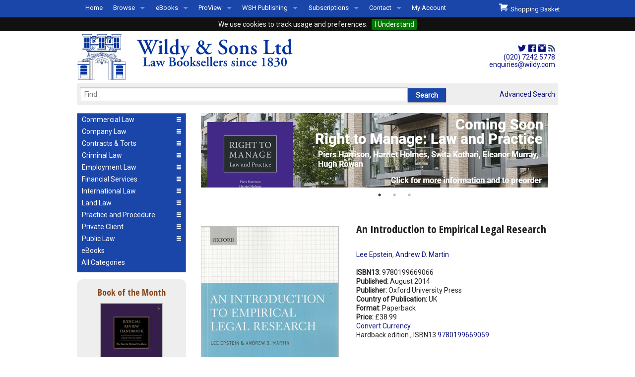

--- FILE ---
content_type: text/html; charset=utf-8
request_url: https://www.wildy.com/isbn/9780199669066/an-introduction-to-empirical-legal-research-paperback-oxford-university-press
body_size: 8177
content:
<!DOCTYPE html>
<html lang="en">
<head>
  <meta http-equiv="content-type" content="text/html;charset=UTF-8"/>
  <title>Wildy &amp; Sons Ltd &mdash; The World&rsquo;s Legal Bookshop Search Results for  isbn: '9780199669066'</title>

    <meta name="description" content="Buy An Introduction to Empirical Legal Research, by  Lee Epstein,  Andrew D. Martin, ISBN 9780199669066, published by Oxford University Press from www.wildy.com, the World's Legal Bookshop. Shipping in the UK is free. Competitive shipping rates world-wide." /><meta name="keywords" content="An Introduction to Empirical Legal Research, 9780199669066,  Lee Epstein,  Andrew D. Martin, Oxford University Press, Legal Skills and Method" />

  <meta name="robots" content="index,follow" />
  <meta http-equiv="x-ua-compatible" content="IE=10" >
  <link rel="stylesheet" media="screen" href="https://www.wildy.com/assets/application-all-66ffd75f9dba61df0f1e0904239fc38224b3f5fdcadac5a1e221387351ead1e8.css" />
  <link rel="stylesheet" media="print" href="https://www.wildy.com/assets/application-print-e6a726fa440699bc71a5951f3ccd91f49cef2edb4035dd21afcd6fd1064f93c8.css" />
  <link href='https://fonts.googleapis.com/css?family=Roboto:300,400|Open+Sans+Condensed:700' rel='stylesheet' type='text/css'>

  <script src="https://www.wildy.com/assets/vendor/modernizr-344d29340d34d1e607d25e4331356f53705b92c7acf8bb4c4bf055e685ec1ae4.js"></script>
  <script src="https://www.wildy.com/assets/application-e9d2bae58a979c1989804bb2ed66fdd67642e4c0d1ef631d8eb08c90290ed599.js"></script>


  <meta name="csrf-param" content="authenticity_token" />
<meta name="csrf-token" content="kKxcdexTa6EobndxLKgJlV+o3jvgPFOh+LCmXYjY3PLcfivwf2IlDMhxLSR/8rgQ7S4sE0lE8HfPZmM80hCPQw==" />
      <link rel="apple-touch-icon" type="image/png" href="https://www.wildy.com/images/apple-touch-icon-76x76.png?skip_pipeline=true" sizes="76x76" />
    <link rel="apple-touch-icon" type="image/png" href="https://www.wildy.com/images/apple-touch-icon-120x120.png?skip_pipeline=true" sizes="120x120" />
    <link rel="apple-touch-icon" type="image/png" href="https://www.wildy.com/images/apple-touch-icon-152x152.png?skip_pipeline=true" sizes="152x152" />
    <link rel="apple-touch-icon" type="image/png" href="https://www.wildy.com/images/apple-touch-icon-180x180.png?skip_pipeline=true" sizes="180x180" />

    <link rel="icon" type="image/png" href="https://www.wildy.com/images/favicon-16x16.png?skip_pipeline=true" sizes="16x16" />
    <link rel="icon" type="image/png" href="https://www.wildy.com/images/favicon-32x32.png?skip_pipeline=true" sizes="32x32" />

  <meta name="verify-v1" content="c7ivp//F6o3b3FaMNr1werSlqsWxUmclG06TsHJRT2M="/>
  <meta name="viewport" content="width=device-width, initial-scale=1.0" />

    <meta property="og:image" content="https://www.wildy.com/static/oup/2014/9780199669066.jpg">
    <meta property="og:image:type" content="image/jpg">
    <meta property="og:image:width" content="100">
    <meta property="og:image:height" content="100">
    <meta property="og:title" content="An Introduction to Empirical Legal Research">
    <meta property="og:description" content="Is the death penalty a more effective deterrent than lengthy prison sentences? Does a judge&#39;s gender influence their decisions? Do independent judiciaries promote economic freedom? Answering such questions requires empirical evidence, and arguments based on empirical research have become an everyday part of legal practice, scholarship, and teaching.

In litigation judges are confronted with empirical evidence in cases ranging from bankruptcy and taxation to criminal law and environmental infringement. In academia researchers are increasingly turning to sophisticated empirical methods to assess and challenge fundamental assumptions about the law. As empirical methods impact on traditional legal scholarship and practice, new forms of education are needed for today&#39;s lawyers. All lawyers a...">
    <meta property="og:url" content="/isbn/9780199669066/an-introduction-to-empirical-legal-research-paperback-oxford-university-press">
    <meta property="og:type" content="article" >

</head>
<body>
<div class="row" id="identity">
  <div class="small-12 medium-8 large-8 columns">

    <a href="https://www.wildy.com/"><img alt="Wildy Logo" src="https://www.wildy.com/assets/wildy_logo_286C-1a4311965c8b6f22c3da4f83c60b74df20a88c153a0643bf1ad9332b3b6138cc.svg" width="455" height="105" /></a>

  </div>
  <div class="medium-4 large-4 columns show-for-medium-up text-right hide-for-print">
    <div style="font-size: 1.5em; color: #0033A0; margin-right: 6px; padding: 24px 0px 0px 0px">
      <a title="Wildy &amp; Sons on Twitter" href="https://www.twitter.com/Wildys"><i class="fi-social-twitter"></i></a>      <a title="Wildy &amp; Sons on Facebook" href="https://www.facebook.com/wildyandsons"><i class="fi-social-facebook"></i></a>      <a id="instagram" title="Wildy &amp; Sons on Instagram" href="https://www.instagram.com/wildyandsons/"><i class="fi-social-instagram"></i></a>      <a title="Wildy &amp; Sons RSS Feeds" href="/browse-by-subject"><i class="fi-rss" style="font-size: 1em; color: #2f477f;"></i></a>    </div>
    <div style="font-size: 1em; margin-right: 6px; line-height: 110%;">
      <a href="tel:+442072425778">(020) 7242 5778</a><br/>
      <a href="mailto:enquiries@wildy.com">enquiries@wildy.com</a>
    </div>
  </div>
</div>
<div class="row hide-for-print">
  <div class="small-12 large-12 columns">
    <div class="contain-to-grid fixed">
      <nav class="top-bar" data-topbar data-options="mobile_show_parent_link: true" role="navigation">
        <ul class="title-area">
          <li class="name">
            <h1><a href="#"></a></h1>
          </li>
          <li class="toggle-topbar menu-icon"><a href="#"><span>Menu</span></a>
          </li>
        </ul>
        <section class="top-bar-section">
          <ul class="left">
                  <li><a href="/home">Home</a>
              </li>
                  <li class="has-dropdown"><a href="#">Browse</a>
                <ul class="dropdown">
                    <li><a href="/browse-by-subject">All Titles by Subject</a></li>
                    <li><a href="/comingsoon">Coming Soon</a></li>
                    <li><a href="/recentpub">Recently Published</a></li>
                </ul>
              </li>
                  <li class="has-dropdown"><a href="#">eBooks</a>
                <ul class="dropdown">
                    <li><a href="/ebooks-by-subject">eBooks By Subject</a></li>
                    <li><a href="/ebook-formats">eBook Formats</a></li>
                    <li><a href="/ebook-faqs">eBook FAQs</a></li>
                </ul>
              </li>
                  <li class="has-dropdown"><a href="#">ProView</a>
                <ul class="dropdown">
                    <li><a href="/about-proview">About ProView</a></li>
                    <li><a href="/proview-by-subject">ProView by Subject</a></li>
                    <li><a href="/proview-highlights">ProView Highlights</a></li>
                    <li><a href="/early-bird">Early Bird Discounts</a></li>
                </ul>
              </li>
                  <li class="has-dropdown"><a href="#">WSH Publishing</a>
                <ul class="dropdown">
                    <li><a href="/aboutwsh">About WSH Publishing</a></li>
                    <li><a href="/subjects/wildy-simmonds-and-hill">Our Titles</a></li>
                    <li><a href="/rescentwsh">Forthcoming/Recent WSH Titles</a></li>
                    <li><a href="/permissions-requests">Permissions Requests</a></li>
                    <li><a href="/freelance-opportunities">Freelance Opportunities</a></li>
                </ul>
              </li>
                  <li class="has-dropdown"><a href="#">Subscriptions</a>
                <ul class="dropdown">
                    <li><a href="/releases">Subscription Releases</a></li>
                    <li><a href="/manage-subs">Subscriptions Management</a></li>
                </ul>
              </li>
                  <li class="has-dropdown"><a href="#">Contact</a>
                <ul class="dropdown">
                    <li><a href="/welcome-to-wildys">Welcome to Wildys</a></li>
                    <li><a href="/map">Our Store</a></li>
                    <li><a href="/shop-representation">Shop Representation</a></li>
                    <li><a href="/catalog">Our Staff &amp; Services</a></li>
                    <li><a href="/our-history">Our History</a></li>
                    <li><a href="/second-hand-sets-books">Second Hand Sets &amp; Books</a></li>
                    <li><a href="/events">Events </a></li>
                    <li><a href="/links">Links</a></li>
                </ul>
              </li>

            <li><a href="https://accounts.wildy.com">My Account</a>
          </ul>
          <ul class="right">
            <li id="basket_summary"><a id="checkout_button" href="https://www.wildy.com/shopping_basket"><i class="fi-shopping-cart" style="font-size:1.6em;"></i>&nbsp;&nbsp;Shopping Basket </a>
</li>
          </ul>
        </section>
      </nav>
    </div>
  </div>
</div>
<div class="row">
  <div class="small-12 large-12 columns">
  </div>
</div>
<div class="row hide-for-print">
  <div class="small-12 large-12 columns">
    <nav class="top-bar" id="searchbar">
      <div class="row">
        <div class="large-10 medium-9 small-8 columns">
          <form action="/menus/autocomplete_book_ti" accept-charset="UTF-8" method="post"><input type="hidden" name="authenticity_token" value="ZBODNhD5P9rV/bm9q2GLkc/9xPmAblHEsBzLYWfuD70owfSzg8hxdzXi4+j4OzoUfXs20SkW8hKHyg4APSZcDA==" autocomplete="off" />
            <div class="row collapse">
              <div class="large-10 medium-9 small-8 columns">
                <input type="text" name="ti" id="ti" value="" size="100" autocomplete="off" class="ui-autocomplete-input" placeholder="Find" data-autocomplete="/menus/autocomplete_book_ti" data-id-element="#book_id" />
                <input type="hidden" name="book_id" id="book_id" value="-1" autocomplete="off" />
              </div>

              <div class="large-2 medium-3 small-4 columns">
                <input type="submit" value="Search" autocomplete="off" class="button" data-disable-with="Search" />
              </div>


            </div>
</form>        </div>
        <div class="large-2 medium-3 small-4 columns">
          <section class="top-bar-section right">
            <a href="/books/advanced_search">Advanced Search</a>
          </section>
        </div>
      </div>
    </nav>


  </div>
</div>
<div class="row">
  <div class="medium-4 large-3 columns show-for-medium-up hide-for-print">
    <ul class="accordion round" data-accordion>
        <li class="accordion-navigation ">
  <a href="#panel_1"><span class="clearfix"><span class="left">Commercial Law</span><span class="right"><i class="fa fi-list large"></i><i class="fa fi-arrows-in large"></i></span></span></a>

  <div id="panel_1" class="content ">
    <ul class="side-nav">
          <li><a href="/subjects/arbitration-and-dispute-resolution">Arbitration and Alternative Dispute Resolution</a></li>
          <li><a href="/subjects/commercial-law">Commercial Law</a></li>
          <li><a href="/subjects/competition-law">Competition Law</a></li>
          <li><a href="/subjects/construction-law">Construction Law</a></li>
          <li><a href="/subjects/intellectual-property-law">Intellectual Property Law</a></li>
          <li><a href="/subjects/international-investment-law">International Investment Law</a></li>
          <li><a href="/subjects/international-trade">International Trade</a></li>
          <li><a href="/subjects/information-technology-law">IT, Internet and Artificial Intelligence Law</a></li>
          <li><a href="/subjects/shipping-transport-and-maritime-law">Shipping, Transport and Maritime Law</a></li>
          <li><a href="/subjects/taxation">Taxation</a></li>
    </ul>
  </div>
</li>
        <li class="accordion-navigation ">
  <a href="#panel_2"><span class="clearfix"><span class="left">Company Law</span><span class="right"><i class="fa fi-list large"></i><i class="fa fi-arrows-in large"></i></span></span></a>

  <div id="panel_2" class="content ">
    <ul class="side-nav">
          <li><a href="/subjects/company-law">Company Law</a></li>
          <li><a href="/subjects/insolvency-law">Insolvency Law</a></li>
          <li><a href="/subjects/mergers-and-acquisitions">Mergers and Acquisitions</a></li>
          <li><a href="/subjects/partnership-law">Partnership Law</a></li>
    </ul>
  </div>
</li>
        <li class="accordion-navigation ">
  <a href="#panel_3"><span class="clearfix"><span class="left">Contracts &amp; Torts</span><span class="right"><i class="fa fi-list large"></i><i class="fa fi-arrows-in large"></i></span></span></a>

  <div id="panel_3" class="content ">
    <ul class="side-nav">
          <li><a href="/subjects/contract-law">Contract Law</a></li>
          <li><a href="/subjects/libel-and-slander">Libel and Slander</a></li>
          <li><a href="/subjects/personal-injury-law">Personal Injury Law</a></li>
          <li><a href="/subjects/professional-negligence">Professional Negligence</a></li>
          <li><a href="/subjects/remedies-and-damages">Remedies and Damages</a></li>
          <li><a href="/subjects/tort-law">Tort Law</a></li>
    </ul>
  </div>
</li>
        <li class="accordion-navigation ">
  <a href="#panel_4"><span class="clearfix"><span class="left">Criminal Law</span><span class="right"><i class="fa fi-list large"></i><i class="fa fi-arrows-in large"></i></span></span></a>

  <div id="panel_4" class="content ">
    <ul class="side-nav">
          <li><a href="/subjects/criminal-law">Criminal Law</a></li>
          <li><a href="/subjects/criminology">Criminology</a></li>
          <li><a href="/subjects/international-criminal-law">International Criminal Law</a></li>
          <li><a href="/subjects/money-laundering">Money Laundering</a></li>
          <li><a href="/subjects/police-and-public-order-law">Police and Public Order Law</a></li>
          <li><a href="/subjects/prison-law">Prison Law</a></li>
          <li><a href="/subjects/road-traffic-law">Road Traffic Law</a></li>
    </ul>
  </div>
</li>
        <li class="accordion-navigation ">
  <a href="#panel_5"><span class="clearfix"><span class="left">Employment Law</span><span class="right"><i class="fa fi-list large"></i><i class="fa fi-arrows-in large"></i></span></span></a>

  <div id="panel_5" class="content ">
    <ul class="side-nav">
          <li><a href="/subjects/discrimination-law">Discrimination Law</a></li>
          <li><a href="/subjects/employment-law">Employment Law</a></li>
          <li><a href="/subjects/health-and-safety">Health and Safety</a></li>
          <li><a href="/subjects/pensions-law">Pensions Law</a></li>
    </ul>
  </div>
</li>
        <li class="accordion-navigation ">
  <a href="#panel_6"><span class="clearfix"><span class="left">Financial Services</span><span class="right"><i class="fa fi-list large"></i><i class="fa fi-arrows-in large"></i></span></span></a>

  <div id="panel_6" class="content ">
    <ul class="side-nav">
          <li><a href="/subjects/banking-and-finance">Banking and Finance</a></li>
          <li><a href="/subjects/consumer-law">Consumer Law</a></li>
          <li><a href="/subjects/insurance-law">Insurance Law</a></li>
    </ul>
  </div>
</li>
        <li class="accordion-navigation ">
  <a href="#panel_7"><span class="clearfix"><span class="left">International Law</span><span class="right"><i class="fa fi-list large"></i><i class="fa fi-arrows-in large"></i></span></span></a>

  <div id="panel_7" class="content ">
    <ul class="side-nav">
          <li><a href="/subjects/comparative-law">Comparative Law</a></li>
          <li><a href="/subjects/conflict-of-laws">Conflict of Laws</a></li>
          <li><a href="/subjects/eu-law">EU Law</a></li>
          <li><a href="/subjects/european-jurisdictions">European Jurisdictions</a></li>
          <li><a href="/subjects/international-criminal-law">International Criminal Law</a></li>
          <li><a href="/subjects/international-investment-law">International Investment Law</a></li>
          <li><a href="/subjects/international-trade">International Trade</a></li>
          <li><a href="/subjects/other-jurisdictions">Other Jurisdictions </a></li>
          <li><a href="/subjects/public-international-law">Public International Law</a></li>
    </ul>
  </div>
</li>
        <li class="accordion-navigation ">
  <a href="#panel_8"><span class="clearfix"><span class="left">Land Law</span><span class="right"><i class="fa fi-list large"></i><i class="fa fi-arrows-in large"></i></span></span></a>

  <div id="panel_8" class="content ">
    <ul class="side-nav">
          <li><a href="/subjects/agricultural-law">Agricultural Law</a></li>
          <li><a href="/subjects/commercial-property">Commercial Property</a></li>
          <li><a href="/subjects/conveyancing">Conveyancing</a></li>
          <li><a href="/subjects/environmental-law">Environmental Law</a></li>
          <li><a href="/subjects/housing-law">Housing Law</a></li>
          <li><a href="/subjects/landlord-and-tenant-law">Landlord and Tenant Law</a></li>
          <li><a href="/subjects/planning-law">Planning Law</a></li>
          <li><a href="/subjects/property-law">Property Law</a></li>
    </ul>
  </div>
</li>
        <li class="accordion-navigation ">
  <a href="#panel_9"><span class="clearfix"><span class="left">Practice and Procedure</span><span class="right"><i class="fa fi-list large"></i><i class="fa fi-arrows-in large"></i></span></span></a>

  <div id="panel_9" class="content ">
    <ul class="side-nav">
          <li><a href="/subjects/advocacy">Advocacy</a></li>
          <li><a href="/subjects/courts-and-procedure">Courts and Procedure</a></li>
          <li><a href="/subjects/drafting-and-legal-writing">Drafting and Legal Writing</a></li>
          <li><a href="/subjects/english-legal-system">English Legal System</a></li>
          <li><a href="/subjects/evidence">Evidence</a></li>
          <li><a href="/subjects/legal-skills-and-method">Legal Skills and Method</a></li>
          <li><a href="/subjects/professional-conduct-and-ethics">Professional Conduct and Ethics</a></li>
          <li><a href="/subjects/statutory-interpretation-and-legislative-drafting">Statutory Interpretation and Legislative Drafting</a></li>
    </ul>
  </div>
</li>
        <li class="accordion-navigation ">
  <a href="#panel_10"><span class="clearfix"><span class="left">Private Client</span><span class="right"><i class="fa fi-list large"></i><i class="fa fi-arrows-in large"></i></span></span></a>

  <div id="panel_10" class="content ">
    <ul class="side-nav">
          <li><a href="/subjects/charities">Charities</a></li>
          <li><a href="/subjects/equity-and-trusts">Equity and Trusts</a></li>
          <li><a href="/subjects/family-law">Family Law</a></li>
          <li><a href="/subjects/mental-health-law">Mental Health Law</a></li>
          <li><a href="/subjects/wills-and-probate">Wills and Probate</a></li>
    </ul>
  </div>
</li>
        <li class="accordion-navigation ">
  <a href="#panel_11"><span class="clearfix"><span class="left">Public Law</span><span class="right"><i class="fa fi-list large"></i><i class="fa fi-arrows-in large"></i></span></span></a>

  <div id="panel_11" class="content ">
    <ul class="side-nav">
          <li><a href="/subjects/constitutional-and-administrative-law">Constitutional and Administrative Law</a></li>
          <li><a href="/subjects/education-law">Education Law</a></li>
          <li><a href="/subjects/human-rights-and-civil-liberties">Human Rights and Civil Liberties</a></li>
          <li><a href="/subjects/immigration-and-nationality-law">Immigration, Asylum, Refugee and Nationality Law</a></li>
          <li><a href="/subjects/judicial-review">Judicial Review</a></li>
          <li><a href="/subjects/licensing-law">Licensing Law</a></li>
          <li><a href="/subjects/local-government-law">Local Government Law</a></li>
          <li><a href="/subjects/public-procurement">Public Procurement</a></li>
          <li><a href="/subjects/statutory-interpretation-and-legislative-drafting">Statutory Interpretation and Legislative Drafting</a></li>
    </ul>
  </div>
</li>

      <li class="looks-like-accordion">
        <a href="/ebooks-by-subject" id="ebooks-by-subject">eBooks</a>
      </li>
      <li  class="looks-like-accordion">
        <a href="/browse-by-subject" id="browse-by-subject">All Categories</a>
      </li>
    </ul>
        <div class="box text-center" id="book_of_the_month">
	<h4 class="subheader">Book of the Month</h4>
  <div><a href="/books/221804">
	<img src="/static/hart/2025/9781509994816_sml.jpg" alt="Cover of Judicial Review Handbook" class="thumbnail"/>	</a>
  </div>
  <h3 style="padding-bottom: 0px;">Judicial Review Handbook</h3>
    <div  class="authors"><a class="author" href="/books?author=Fordham, The Hon. Sir Michael"> The Hon. Sir Michael Fordham</a></div>
  <div><strong>Price: </strong>&pound;250.00</div>
  <br/>
  <div class=row collapse">
    <div class="text-left small-3 columns"> <div class="basket_info" id="buy_221804"><a class="button small round button" data-remote="true" rel="nofollow" data-method="post" href="/isbn/9781509994816/judicial-review-handbook-8th-ed-hardback-hart-publishing/buy"><span>Buy</span></a><div></div></div></div>
    <div class="text-right small-9 columns"><a class="small round button" href="/isbn/9781509994816/judicial-review-handbook-8th-ed-hardback-hart-publishing">More Information</a></div>
  </div>
</div>



            <div class="box text-center">
	    <h4>Land Registration Manual<br/>4th ed</h4>
        <p><a href="https://www.wildy.com/isbn/9780854903115/land-registration-manual-wildy-simmonds-and-hill-publishing?src=sidebar"><img src="/system/medias/502/original/9780854903115.jpg?src=sidebar"></a><br/><br/><a href="https://www.wildy.com/isbn/9780854903115/land-registration-manual-wildy-simmonds-and-hill-publishing?src=sidebar"><br/>
&nbsp;<b>Ash Jones</b><br/><br/><img src="/system/medias/376/original/moreInformationButton.jpg"></a></p>
            <p><a href="/https://www.wildy.com/isbn/9780854903122/right-to-manage-law-and-practice-hardback?src=sidebar"></a></p>
        <br/>
	  </div>
      <div class="box text-center">
	    <h4>Welcome to Wildys</h4>
        <p><a href="https://www.wildy.com/menus/welcome-to-wildys/stories/121"><img src="https://www.wildy.com/system/medias/346/original/Welcome240621.jpg"></a></p>
            <p><a href="/menus/welcome-to-wildys/stories/121">Watch</a></p>
        <br/>
	  </div>
      <div class="box text-center">
	    <h4>Judicial Cooperation in Commercial Litigation 3rd ed (The British Cross-Border Financial Centre World)</h4>
        <p><a href="https://www.wildy.com/isbn/9780854903108/judicial-cooperation-in-commercial-litigation-the-british-cross-border-financial-centre-world-3rd-ed-hardback-wildy-simmonds-and-hill-publishing?src=sidebar"><img src="/system/medias/501/original/9780854903108.jpg"></a><br/><br/>
&nbsp;<b>Ian Kawaley, David Doyle, Shade Subair Williams</b><br/></p>
<p><a href="https://www.wildy.com/isbn/9780854903108/judicial-cooperation-in-commercial-litigation-the-british-cross-border-financial-centre-world-3rd-ed-hardback-wildy-simmonds-and-hill-publishing"><img src="/system/medias/376/original/moreInformationButton.jpg"></a></p>
            <p><a href="/https://www.wildy.com/isbn/9780854903078/enquiries-of-local-authorities-and-water-companies-a-practical-guide-7th-edition-paperback-wildy-simmonds-and-hill-publishing?src=sidebar"></a></p>
        <br/>
	  </div>
      <div class="box text-center">
	    <h4>Offers for Newly Called Barristers & Students</h4>
        <center>
<p>Special Discounts for Newly Called &amp; Students</p>
<p><img src="/system/medias/439/original/NewPupilage2024.jpg" alt="" /></p>
</center>
            <p><a href="/pupillage-special-offers">Read More ...</a></p>
        <br/>
	  </div>
      <div class="box text-center">
	    <h4>Secondhand & Out of Print </h4>
        <center>
<p>Browse Secondhand Online</p>
<p><img src="/static/jonathan_cape/1983/9780224015967_sml.jpg" alt="" /></p>
</center>
            <p><a href="/out-of-print-secondhand">Read More...</a></p>
        <br/>
	  </div>



  </div>

  <div class="small-12 medium-8 large-9 columns">
    <div class="row">
      <div class="small-12 medium-12 large-12 columns hide-for-print" id="info_slots">
              <div><a href="https://www.wildy.com/isbn/9780854903122/right-to-manage-law-and-practice-hardback"><img src="https://www.wildy.com/system/banners/440/original/RightToManageComingSoon.jpg?1767709678" /></a></div>
              <div><a href="https://www.wildy.com/early-bird"><img src="https://www.wildy.com/system/banners/422/original/0322_Early_Bird.png?1745306490" /></a></div>
              <div><a href="https://www.wildy.com/isbn/9780854903115/land-registration-manual-wildy-simmonds-and-hill-publishing?src=banner"><img src="https://www.wildy.com/system/banners/444/original/LandRegistrationJP.jpg?1768916375" /></a></div>
      </div>
    </div>
    <div class="row">
      <div class="small-12 medium-12 large-12 columns">
        <div id="flash">
        </div>
        
      </div>
    </div>
    <div class="row">
  <div class="small-12 medium-12 large-7 large-push-5 columns book-info">
    <h3>An Introduction to Empirical Legal Research</h3>
    <div class="show-for-medium-down cover">
          <div class="cover"><img src="/static/oup/2014/9780199669066.jpg"/></div>


    </div>
        <div class="authors"><a class="author" href="/books?author=Epstein, Lee"> Lee Epstein</a>, <a class="author" href="/books?author=Martin, Andrew D."> Andrew D. Martin</a></div>
        <div></div>
        <br/>

    <div><strong>ISBN13: </strong>9780199669066</div>

    
    
    <div><strong>Published: </strong>August 2014</div>
    <div><strong>Publisher: </strong>Oxford University Press</div>
        <div><strong>Country of Publication: </strong>UK</div>
        <div><strong>Format: </strong>Paperback
        </div>
        <div><strong>Price: </strong><span id="price">&pound;38.99<br/>
</span>
                  <div id="convert_currency">
    <a data-remote="true" rel="nofollow" data-method="post" href="/currencies?book_id=146986">Convert Currency</a>
</div>

        </div>
        <div></div>

    
        <div>Hardback edition ,
          ISBN13 <a href="/isbn/9780199669059/an-introduction-to-empirical-legal-research-hardback-oxford-university-press">9780199669059</a></div>
    <br/>
    <br/>
    <br/>
        <div> <div class="basket_info" id="buy_146986"><a class="button small round button" data-remote="true" rel="nofollow" data-method="post" href="/isbn/9780199669066/an-introduction-to-empirical-legal-research-paperback-oxford-university-press/buy"><span>Buy</span></a><div></div></div> <div style="color:green;font-weight:bold;padding-top:8px;">Despatched in 2 to 4 days.<br/><br/></div> </div>


    <p>Is the death penalty a more effective deterrent than lengthy prison sentences? Does a judge's gender influence their decisions? Do independent judiciaries promote economic freedom? Answering such questions requires empirical evidence, and arguments based on empirical research have become an everyday part of legal practice, scholarship, and teaching.</p>
<P>
In litigation judges are confronted with empirical evidence in cases ranging from bankruptcy and taxation to criminal law and environmental infringement. In academia researchers are increasingly turning to sophisticated empirical methods to assess and challenge fundamental assumptions about the law. As empirical methods impact on traditional legal scholarship and practice, new forms of education are needed for today's lawyers. All lawyers asked to present or assess empirical arguments need to understand the fundamental principles of social science methodology that underpin sound empirical research.</p>
<P>
<i>An Introduction to Empirical Legal Research</i> introduces that methodology in a legal context, explaining how empirical analysis can inform legal arguments; how lawyers can set about framing empirical questions, conducting empirical research, analysing data, and presenting or evaluating the results. </p>
<p>
The fundamentals of understanding quantitative and qualitative data, statistical models, and the structure of empirical arguments are explained in a way accessible to lawyers with or without formal training in statistics. Written by two of the world's leading experts in empirical legal analysis, drawing on years of experience in training lawyers in empirical methods, <i>An Introduction to Empirical Legal Research</i> will be an invaluable primer for all students, academics, or practising lawyers coming to empirical research - whether they are embarking themselves on an empirical research project, or engaging with empirical arguments in their field of study, research, or practice. </p>
  </div>
  <div class="small-12 medium-12 large-5 large-pull-7 columns">
    <div class="show-for-large-up cover hide-for-print">
          <div class="cover"><img src="/static/oup/2014/9780199669066.jpg"/></div>


    </div>
    	<dl><dt>Subjects: </dt><dd>
    <a href="https://www.wildy.com/subjects/legal-skills-and-method">Legal Skills and Method</a></dd></dl>


    <dl id="contents"><dt>Contents: </dt><dd>1. Some Preliminaries </dd><dd><br></dd><dd>PART I: DESIGNING RESEARCH </dd><dd>2. Questions, Theories, Observable Implications </dd><dd>3. Measurement </dd><dd><br></dd><dd>PART II: COLLECTING AND CODING DATA </dd><dd>4. Collecting Data </dd><dd>5. Coding Data </dd><dd><br></dd><dd>PART III: ANALYZING DATA </dd><dd>6. Summarizing Data </dd><dd>7. Statistical Interference </dd><dd>8. Regression Analysis: The Basics </dd><dd>9. Multiple Regression Analysis and Related Methods </dd><dd><br></dd><dd>PART IV: COMMUNICATING DATA AND RESULTS </dd><dd>10. General Principles for Communicating and Visualizing Data </dd><dd>11. Strategies for Presenting Data and Statistical Results </dd><dd>12. Concluding Remarks </dd><dd><br></dd><dd><i>Appendix A: Supplementary Materials</i> </dd></dl>
  </div>
</div>



</div>








  </div>
</div>
<div class="row" id="footer">
  <div class="medium-4 large-3 columns show-for-medium-up">&nbsp;</div>
  <div class="small-12 medium-8 large-9 text-center columns">
      <span><a href="/terms-conditions">Terms and Conditions</a></span>&nbsp;&nbsp;

<span><a href="/shipping-charges">Shipping and Tracking</a></span>&nbsp;&nbsp;

<span><a href="/privacy-policy">Privacy Policy</a></span>&nbsp;&nbsp;


    <br/>
    &copy; 2004-2026 Wildy &amp; Sons Ltd. <br/><br/><span class="hide-for-print">Site designed by
      <a href="http://www.batchelorassociates.co.uk" target="_blank">www.batchelorassociates.co.uk</a></span>
      <script>
          (function(i,s,o,g,r,a,m){i['GoogleAnalyticsObject']=r;i[r]=i[r]||function(){
              (i[r].q=i[r].q||[]).push(arguments)},i[r].l=1*new Date();a=s.createElement(o),
              m=s.getElementsByTagName(o)[0];a.async=1;a.src=g;m.parentNode.insertBefore(a,m)
          })(window,document,'script','//www.google-analytics.com/analytics.js','ga');

          ga('create', 'UA-668290-1', 'auto');
          ga('send', 'pageview');

      </script>
  </div>
</div>
<style type="text/css">
    @media only screen and (min-width: 40.063em) {
        div.grid-spacer-1 {
            display: block;
            height: 1.5em;
            overflow-y: hidden;
        }

        div.grid-spacer-2 {
            display: block;
            height: 3.0em;
            overflow-y: hidden;
        }

        div.spacer-4 {
            display: block;
            height: 14.0em;
            overflow-y: hidden;
        }

        div#identity {
            margin-bottom: 0em;
            margin-top: 0em;
        }
    }
</style>
</body>
</html>
